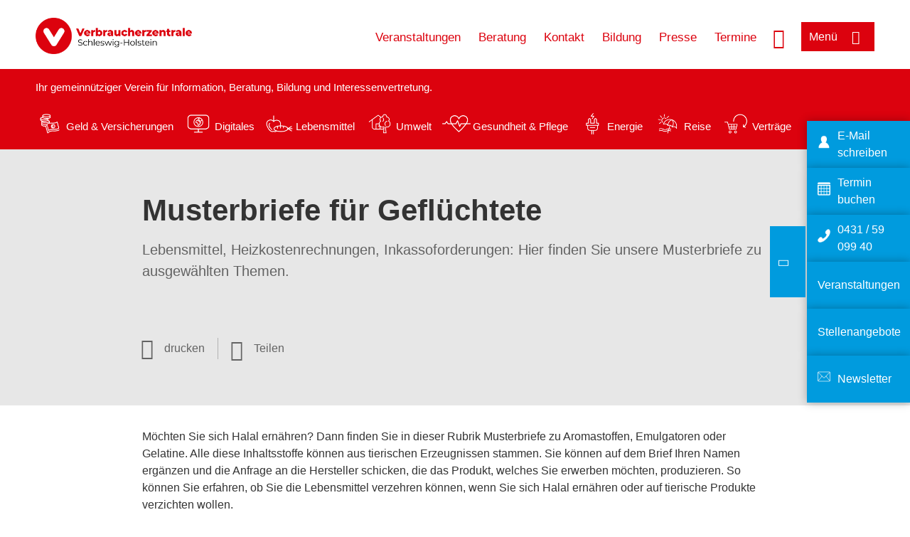

--- FILE ---
content_type: text/html; charset=UTF-8
request_url: https://www.verbraucherzentrale.sh/fluechtlingshilfe/musterbriefe
body_size: 9452
content:
<!DOCTYPE html>
<html lang="de" dir="ltr" prefix="og: https://ogp.me/ns#">
<head>
      <meta charset="utf-8" />
<noscript><style>form.antibot * :not(.antibot-message) { display: none !important; }</style>
</noscript><style>/* @see https://github.com/aFarkas/lazysizes#broken-image-symbol */.js img.lazyload:not([src]) { visibility: hidden; }/* @see https://github.com/aFarkas/lazysizes#automatically-setting-the-sizes-attribute */.js img.lazyloaded[data-sizes=auto] { display: block; width: 100%; }</style>
<script>var _mtm = window._mtm = window._mtm || [];
_mtm.push({'mtm.startTime': (new Date().getTime()), 'event': 'mtm.Start'});
var d=document, g=d.createElement('script'), s=d.getElementsByTagName('script')[0];
g.async=true; g.src='https://auswertung.verbraucherzentrale.de/js/container_LuESJi36.js'; s.parentNode.insertBefore(g,s);</script>
<meta name="google-site-verification" content="eANtHuOpuFZ2ZJ67guFSLjdKgvQjcE1MFFbnnYUZotE" />
<meta name="description" content="Lebensmittel, Heizkostenrechnungen, Inkassoforderungen: Hier finden Sie unsere Musterbriefe zu ausgewählten Themen." />
<meta name="abstract" content="Lebensmittel, Heizkostenrechnungen, Inkassoforderungen: Hier finden Sie unsere Musterbriefe zu ausgewählten Themen." />
<link rel="canonical" href="https://www.verbraucherzentrale.de/fluechtlingshilfe/musterbriefe" />
<meta name="referrer" content="origin" />
<meta property="og:site_name" content="Verbraucherzentrale Schleswig-Holstein" />
<meta property="og:url" content="https://www.verbraucherzentrale.de/fluechtlingshilfe/musterbriefe" />
<meta property="og:title" content="Musterbriefe für Geflüchtete | Verbraucherzentrale Schleswig-Holstein" />
<meta property="og:description" content="Lebensmittel, Heizkostenrechnungen, Inkassoforderungen: Hier finden Sie unsere Musterbriefe zu ausgewählten Themen." />
<meta property="og:image" content="https://www.verbraucherzentrale.sh/sites/default/files/logo_rgb_positiv_vzsh.png" />
<meta property="og:image:url" content="https://www.verbraucherzentrale.sh/sites/default/files/logo_rgb_positiv_vzsh.png" />
<meta name="twitter:card" content="summary_large_image" />
<meta name="twitter:description" content="Lebensmittel, Heizkostenrechnungen, Inkassoforderungen: Hier finden Sie unsere Musterbriefe zu ausgewählten Themen." />
<meta name="twitter:title" content="Musterbriefe für Geflüchtete | Verbraucherzentrale Schleswig-Holstein" />
<meta name="twitter:image" content="https://www.verbraucherzentrale.sh/sites/default/files/logo_rgb_positiv_vzsh.png" />
<meta http-equiv="x-ua-compatible" content="IE=edge" />
<meta name="Generator" content="Drupal 10 (https://www.drupal.org)" />
<meta name="MobileOptimized" content="width" />
<meta name="HandheldFriendly" content="true" />
<meta name="viewport" content="width=device-width, initial-scale=1.0" />
<link rel="icon" href="/sites/default/files/favicon_0.ico" type="image/vnd.microsoft.icon" />

    <title>Musterbriefe für Geflüchtete | Verbraucherzentrale Schleswig-Holstein</title>
    <link rel="stylesheet" media="all" href="/profiles/vznrw/theme/stable/css/system/components/align.module.css?t5vluh" />
<link rel="stylesheet" media="all" href="/profiles/vznrw/theme/stable/css/system/components/fieldgroup.module.css?t5vluh" />
<link rel="stylesheet" media="all" href="/profiles/vznrw/theme/stable/css/system/components/container-inline.module.css?t5vluh" />
<link rel="stylesheet" media="all" href="/profiles/vznrw/theme/stable/css/system/components/clearfix.module.css?t5vluh" />
<link rel="stylesheet" media="all" href="/profiles/vznrw/theme/stable/css/system/components/details.module.css?t5vluh" />
<link rel="stylesheet" media="all" href="/profiles/vznrw/theme/stable/css/system/components/hidden.module.css?t5vluh" />
<link rel="stylesheet" media="all" href="/profiles/vznrw/theme/stable/css/system/components/item-list.module.css?t5vluh" />
<link rel="stylesheet" media="all" href="/profiles/vznrw/theme/stable/css/system/components/js.module.css?t5vluh" />
<link rel="stylesheet" media="all" href="/profiles/vznrw/theme/stable/css/system/components/nowrap.module.css?t5vluh" />
<link rel="stylesheet" media="all" href="/profiles/vznrw/theme/stable/css/system/components/position-container.module.css?t5vluh" />
<link rel="stylesheet" media="all" href="/profiles/vznrw/theme/stable/css/system/components/reset-appearance.module.css?t5vluh" />
<link rel="stylesheet" media="all" href="/profiles/vznrw/theme/stable/css/system/components/resize.module.css?t5vluh" />
<link rel="stylesheet" media="all" href="/profiles/vznrw/theme/stable/css/system/components/system-status-counter.css?t5vluh" />
<link rel="stylesheet" media="all" href="/profiles/vznrw/theme/stable/css/system/components/system-status-report-counters.css?t5vluh" />
<link rel="stylesheet" media="all" href="/profiles/vznrw/theme/stable/css/system/components/system-status-report-general-info.css?t5vluh" />
<link rel="stylesheet" media="all" href="/profiles/vznrw/theme/stable/css/system/components/tablesort.module.css?t5vluh" />
<link rel="stylesheet" media="all" href="/profiles/vznrw/theme/stable/css/core/components/progress.module.css?t5vluh" />
<link rel="stylesheet" media="all" href="/profiles/vznrw/theme/stable/css/core/components/ajax-progress.module.css?t5vluh" />
<link rel="stylesheet" media="all" href="/libraries/shariff/shariff.complete.css?t5vluh" />
<link rel="stylesheet" media="all" href="/profiles/vznrw/theme/stable/css/views/views.module.css?t5vluh" />
<link rel="stylesheet" media="all" href="/profiles/vznrw/modules/custom/ckeditor_tpls/css/frontend.css?t5vluh" />
<link rel="stylesheet" media="all" href="/profiles/vznrw/modules/contrib/extlink/css/extlink.css?t5vluh" />
<link rel="stylesheet" media="all" href="/profiles/vznrw/modules/contrib/paragraphs/css/paragraphs.unpublished.css?t5vluh" />
<link rel="stylesheet" media="all" href="/profiles/vznrw/modules/contrib/simple_popup_blocks/css/simple_popup_blocks.css?t5vluh" />
<link rel="stylesheet" media="all" href="/profiles/vznrw/theme/stable/css/core/assets/vendor/normalize-css/normalize.css?t5vluh" />
<link rel="stylesheet" media="all" href="/profiles/vznrw/theme/stable/css/core/normalize-fixes.css?t5vluh" />
<link rel="stylesheet" media="all" href="/profiles/vznrw/theme/classy/css/components/action-links.css?t5vluh" />
<link rel="stylesheet" media="all" href="/profiles/vznrw/theme/classy/css/components/breadcrumb.css?t5vluh" />
<link rel="stylesheet" media="all" href="/profiles/vznrw/theme/classy/css/components/button.css?t5vluh" />
<link rel="stylesheet" media="all" href="/profiles/vznrw/theme/classy/css/components/collapse-processed.css?t5vluh" />
<link rel="stylesheet" media="all" href="/profiles/vznrw/theme/classy/css/components/container-inline.css?t5vluh" />
<link rel="stylesheet" media="all" href="/profiles/vznrw/theme/classy/css/components/details.css?t5vluh" />
<link rel="stylesheet" media="all" href="/profiles/vznrw/theme/classy/css/components/exposed-filters.css?t5vluh" />
<link rel="stylesheet" media="all" href="/profiles/vznrw/theme/classy/css/components/field.css?t5vluh" />
<link rel="stylesheet" media="all" href="/profiles/vznrw/theme/classy/css/components/form.css?t5vluh" />
<link rel="stylesheet" media="all" href="/profiles/vznrw/theme/classy/css/components/icons.css?t5vluh" />
<link rel="stylesheet" media="all" href="/profiles/vznrw/theme/classy/css/components/inline-form.css?t5vluh" />
<link rel="stylesheet" media="all" href="/profiles/vznrw/theme/classy/css/components/item-list.css?t5vluh" />
<link rel="stylesheet" media="all" href="/profiles/vznrw/theme/classy/css/components/link.css?t5vluh" />
<link rel="stylesheet" media="all" href="/profiles/vznrw/theme/classy/css/components/links.css?t5vluh" />
<link rel="stylesheet" media="all" href="/profiles/vznrw/theme/classy/css/components/menu.css?t5vluh" />
<link rel="stylesheet" media="all" href="/profiles/vznrw/theme/classy/css/components/more-link.css?t5vluh" />
<link rel="stylesheet" media="all" href="/profiles/vznrw/theme/classy/css/components/pager.css?t5vluh" />
<link rel="stylesheet" media="all" href="/profiles/vznrw/theme/classy/css/components/tabledrag.css?t5vluh" />
<link rel="stylesheet" media="all" href="/profiles/vznrw/theme/classy/css/components/tableselect.css?t5vluh" />
<link rel="stylesheet" media="all" href="/profiles/vznrw/theme/classy/css/components/tablesort.css?t5vluh" />
<link rel="stylesheet" media="all" href="/profiles/vznrw/theme/classy/css/components/tabs.css?t5vluh" />
<link rel="stylesheet" media="all" href="/profiles/vznrw/theme/classy/css/components/textarea.css?t5vluh" />
<link rel="stylesheet" media="all" href="/profiles/vznrw/theme/classy/css/components/ui-dialog.css?t5vluh" />
<link rel="stylesheet" media="all" href="/profiles/vznrw/theme/classy/css/components/messages.css?t5vluh" />
<link rel="stylesheet" media="all" href="/profiles/vznrw/theme/classy/css/components/node.css?t5vluh" />
<link rel="stylesheet" media="all" href="/profiles/vznrw/theme/classy/css/components/progress.css?t5vluh" />
<link rel="stylesheet" media="all" href="/profiles/vznrw/theme/vz/dist/css/application.css?t5vluh" />
<link rel="stylesheet" media="all" href="/profiles/vznrw/theme/vz/dist/css/ie.css?t5vluh" />
<link rel="stylesheet" media="all" href="/profiles/vznrw/theme/vz/map/css/ol.css?t5vluh" />
<link rel="stylesheet" media="all" href="/profiles/vznrw/theme/vz/map/css/olCustom.css?t5vluh" />

    <script src="/core/assets/vendor/modernizr/modernizr.min.js?v=3.11.7"></script>
<script src="/profiles/vznrw/theme/vz/dist/js/respond.min.js?v=1.4.2"></script>

    




</head>
<body class="path-node page-node-type-article">
    

<a href="#main-content" class="visually-hidden focusable skip-link">
  Direkt zum Inhalt
</a>

  <div class="dialog-off-canvas-main-canvas" data-off-canvas-main-canvas>
    <div class="layout-container">
  <a name="#"></a>
  <div class="row">
    <header role="header" data-js-header="main-header">
      <div class="header-wrapper">
                    <div class="region region-header-left">
    <div id="block-domainlogo" class="block block-init-domain block-domain-logo-block">
  
    
      <div class="domain-logo"><a href="/" class="domain-logo--link" rel="home"><img src="/sites/default/files/logo/logo_rgb_positiv_vzsh.png" alt="Logo" title="Startseite" />
</a></div>

  </div>
<div class="views-exposed-form block block-views block-views-exposed-filter-blocksearch-result-list-page-1" data-drupal-selector="views-exposed-form-search-result-list-page-1" id="block-exposedformsearch-result-listpage-1-3">
  
    
      <form action="/suche" method="get" id="views-exposed-form-search-result-list-page-1" accept-charset="UTF-8">
  <div class="form--inline clearfix">
  <div class="js-form-item form-item js-form-type-textfield form-type-textfield js-form-item-search-api-fulltext form-item-search-api-fulltext form-no-label">
        <input placeholder="Wonach suchen Sie? Suchbegriff eingeben" data-drupal-selector="edit-search-api-fulltext" type="text" id="edit-search-api-fulltext" name="search_api_fulltext" value="" size="30" maxlength="128" class="form-text" />

        </div>
<div data-drupal-selector="edit-actions" class="form-actions js-form-wrapper form-wrapper" id="edit-actions"><input data-drupal-selector="edit-submit-search-result-list" type="submit" id="edit-submit-search-result-list" value="Apply" class="button js-form-submit form-submit" />
</div>

</div>

</form>

  </div>

  </div>

                          <div class="header-right__wrapper">
              <div class="region region-header-right">
    <div class="views-exposed-form block block-views block-views-exposed-filter-blocksearch-result-list-page-1" data-drupal-selector="views-exposed-form-search-result-list-page-1" id="block-exposedformsearch-result-listpage-1--2">
  
    
      <form action="/suche" method="get" id="views-exposed-form-search-result-list-page-1" accept-charset="UTF-8">
  <div class="form--inline clearfix">
  <div class="js-form-item form-item js-form-type-textfield form-type-textfield js-form-item-search-api-fulltext form-item-search-api-fulltext form-no-label">
        <input placeholder="Wonach suchen Sie? Suchbegriff eingeben" data-drupal-selector="edit-search-api-fulltext" type="text" id="edit-search-api-fulltext--3" name="search_api_fulltext" value="" size="30" maxlength="128" class="form-text" />

        </div>
<div data-drupal-selector="edit-actions" class="form-actions js-form-wrapper form-wrapper" id="edit-actions--3"><input data-drupal-selector="edit-submit-search-result-list-3" type="submit" id="edit-submit-search-result-list--3" value="Apply" class="button js-form-submit form-submit" />
</div>

</div>

</form>

  </div>
<nav role="navigation" aria-labelledby="block-sh-header-servicelinks-menu" id="block-sh-header-servicelinks" class="block block-menu navigation menu--sh-header-servicelinks">
            
    <p  class="visually-hidden vz-heading vz-heading--2"  class="visually-hidden vz-heading vz-heading--2" id="block-sh-header-servicelinks-menu">SH_Header_Servicelinks</p>
  

        
              <ul class="menu">
                    <li class="menu-item">
        <a href="/veranstaltungen" data-drupal-link-system-path="veranstaltungen">Veranstaltungen</a>
              </li>
                <li class="menu-item">
        <a href="/beratung-sh" data-drupal-link-system-path="node/15450">Beratung</a>
              </li>
                <li class="menu-item">
        <a href="/kontakt-sh" data-drupal-link-system-path="node/10444">Kontakt</a>
              </li>
                <li class="menu-item">
        <a href="/bildung-sh" data-drupal-link-system-path="node/18911">Bildung</a>
              </li>
                <li class="menu-item">
        <a href="/presse-sh" data-drupal-link-system-path="node/16643">Presse</a>
              </li>
                <li class="menu-item">
        <a href="/beratung-sh/online-terminbuchung" data-drupal-link-system-path="node/42179">Termine</a>
              </li>
        </ul>
  


  </nav>

  </div>

            <div class="search_menu-button">

              <button href="javascript:void(0)" title="Suche" class="search-icon" aria-label="Suche öffnen" aria-expanded="false" aria-controls="block-exposedformsearch-result-listpage-1--3--2">
                <span class="sr-only">Suche öffnen</span>
              </button>
              <button href="javascript:void(0)" title="Menü" class="menuButton" aria-label="Menü öffnen" aria-expanded="false" aria-controls="main-menu-flyout">
                <span>Menü</span>
              </button>

            </div>
          </div>
              </div>
    </header>
  </div>


  <section class="campagin-line-wrapper">
    <section class="campaign-line">
        <div class="region region-campaign-line">
    <div id="block-sh-kampagnenzeile" class="block block-block-content block-block-contentf62a34b9-9fb2-4640-83f7-8e08b6ace382">
  
    
      
            <div class="clearfix text-formatted field field--name-field-campaign-body field--type-text-long field--label-hidden field__item"><p>Ihr gemeinnütziger Verein für Information, Beratung, Bildung und Interessenvertretung.</p>

<p>&nbsp;</p>

<div style="display: flex; align-items: center">
<div style="margin-right: 3px"><a href="/wissen/geld-versicherungen"><img alt="Icon Geld und Versicherung" data-entity-type="file" data-entity-uuid="e5af2872-62af-4335-a9b0-b571fe698bc2" src="/sites/default/files/inline-images/Geld-Versicherung_2.png" width="40" height="116" loading="lazy"></a></div>

<div style="margin-right: 15px"><a href="/wissen/geld-versicherungen" style="text-decoration: none !important">Geld &amp; Versicherungen</a></div>

<div style="margin-right: 3px"><a href="/wissen/digitale-welt"><img alt="Icon Digitales" data-entity-type="file" data-entity-uuid="977dc9e9-4a86-42ac-b24f-8c5e473efec5" src="/sites/default/files/inline-images/Digitale-Welt_2.png" width="40" height="116" loading="lazy"></a></div>

<div style="margin-right: 15px"><a href="/wissen/digitale-welt" style="text-decoration: none !important">Digitales</a></div>

<div style="margin-right: 3px"><a href="/wissen/lebensmittel"><img alt="Icon Lebensmittel" data-entity-type="file" data-entity-uuid="aeb9c62e-1420-45a9-8a68-583bf77ea75d" src="/sites/default/files/inline-images/Ernahrung_1.png" width="40" height="116" loading="lazy"></a></div>

<div style="margin-right: 15px"><a href="/wissen/lebensmittel" style="text-decoration: none !important">Lebensmittel</a></div>

<div style="margin-right: 3px"><a href="/wissen/umwelt-haushalt"><img alt="Icon Umwelt" data-entity-type="file" data-entity-uuid="9562f27a-3807-4d02-bdcc-348cf40ee900" src="/sites/default/files/inline-images/Umwelt-Haushalt_1.png" width="40" height="116" loading="lazy"></a></div>

<div style="margin-right: 15px"><a href="/wissen/umwelt-haushalt" style="text-decoration: none !important">Umwelt</a></div>

<div style="margin-right: 3px"><a href="/wissen/gesundheit-pflege"><img alt="Icon Gesundheit und Pflege" data-entity-type="file" data-entity-uuid="7feab480-dc32-4925-b79b-dddec9b94cf8" src="/sites/default/files/inline-images/Gesundheit-Pflege_1.png" width="40" height="116" loading="lazy"></a></div>

<div style="margin-right: 15px"><a href="/wissen/gesundheit-pflege" style="text-decoration: none !important">Gesundheit &amp; Pflege</a></div>

<div><a href="/wissen/energie"><img alt="Icon Energie" data-entity-type="file" data-entity-uuid="4c445747-9877-4304-a6ee-cd2d30be4af2" src="/sites/default/files/inline-images/Energie.png" width="40" height="116" loading="lazy"></a></div>

<div style="margin-right: 15px"><a href="/wissen/energie" style="text-decoration: none !important">Energie</a></div>

<div style="margin-right: 3px"><a href="/wissen/reise-mobilitaet"><img alt="Icon Reise" data-entity-type="file" data-entity-uuid="cb97cb33-d69e-4253-b012-61c10f7d5a8b" src="/sites/default/files/inline-images/Reise-Mobilitat_2.png" width="40" height="116" loading="lazy"></a></div>

<div style="margin-right: 15px"><a href="/wissen/reise-mobilitaet" style="text-decoration: none !important">Reise</a></div>

<div style="margin-right: 3px"><a href="/wissen/vertraege-reklamation"><img alt="Icon Verträge" data-entity-type="file" data-entity-uuid="eca12fee-b385-457a-a163-fab6523c147e" src="/sites/default/files/inline-images/Kauf-Reklamation_1.png" width="40" height="116" loading="lazy"></a></div>

<div style="margin-right: 15px"><a href="/wissen/vertraege-reklamation" style="text-decoration: none !important">Verträge</a></div>
</div>
</div>
      
  </div>

  </div>

    </section>
  </section>
    
  <div class="flyout_main_wrapper" id="main-menu-flyout" style="display: none">
    <div class="topics dynamic-links__wrapper">
      <a href="javascript:void(0)" class="mainMenuLink">Hauptmenü</a>
      <a href="javascript:void(0)" class="dynamic-open-link">Themen</a>
                <div class="region region-flyout-dynamic-links">
    <div id="flyout-dynamic"></div>
  </div>

          </div>
    <div class="state-project_section__wrapper">
                <div class="region region-flyout-dropdown-links">
    <div id="flyout-dropdown"></div>
  </div>

          </div>
    <div class="main-menu-general-service">
      <div class="inner-wrapper">
        <div class="main-menu-general">
                        <div class="region region-flyout-static-links">
    <div id="flyout-static"></div>
  </div>

                  </div>
        <div class="main-menu-service">
                        <div class="region region-flyout-footer-links">
    <div id="flyout-footer"></div>
  </div>

                  </div>
      </div>
    </div>
  </div>

  
  

    <div class="region region-breadcrumb">
    <div id="block-vz-page-title" class="block block-core block-page-title-block">
  
    
      
  <h1 class="page-title"><span class="field field--name-title field--type-string field--label-hidden">Musterbriefe für Geflüchtete</span>
</h1>

  </div>

  </div>


  <div class="layout-content-header">
    
  <div class="region region-content-header">
              <div class="article-head__teaser-sponsor" data-js-teaser="sponsor"></div>
      <div class="article-head__teaser-heading" data-js-teaser="heading"></div>
      <div class="article-head__teaser-date" data-js-teaser="date"></div>
      <div class="article-head__teaser-text" data-js-teaser="text"></div>
      <div class="views-element-container block block-views block-views-blockfunding-logos-block-1 funding-logo-container" id="block-views-block-funding-logos-block-1">
  
    
      <div>
<div class="view view-funding-logos view-id-funding_logos view-display-id-block_1 js-view-dom-id-2f2e475bff45e6892c6b9fa063b4aadde53ee1e9e8a9f8e1061995670eba93da">
    
        
            
    
                    </div>
</div>

  </div>
<div class="views-element-container block block-views block-views-blockmeta-line-date-block-1" id="block-views-block-meta-line-date-block-1">
  
    
      <div>
<div class="view view-meta-line-date view-id-meta_line_date view-display-id-block_1 js-view-dom-id-33826141e61591ba74fd5b2446a5c92ff5317723b4379503167b7cb97add7448">
    
        
            
    
                    </div>
</div>

  </div>
<div id="block-kommentar" class="block block-block-content block-block-contentaee35a36-83e5-4639-a930-45be52a2f0c2">
  
    
      
            <div class="field field--name-field-comment-data field--type-string field--label-hidden field__item"> </div>
      
  </div>
<div id="block-printbutton" class="block block-block-content block-block-contente73bc111-3a29-40bb-8a62-b8495f0cc80a">
    <button class="vz-button vz-button--print print-button" aria-label="Seite drucken">drucken</button>
</div>
<div  id="block-shariffsharebuttons-18" class="block block-shariff block-shariff-block toggle__wrapper toggle__wrapper--share">
  <div
    class="toggle__content toggle__content--share"
    data-js-toggle="toggle-content-share"
    data-js-content="toggle"
    >
    
        
          <div class="shariff"   data-services="[&quot;twitter&quot;,&quot;facebook&quot;,&quot;linkedin&quot;,&quot;xing&quot;,&quot;whatsapp&quot;,&quot;telegram&quot;,&quot;threema&quot;,&quot;mail&quot;]" data-theme="white" data-css="complete" data-button-style="icon" data-orientation="horizontal" data-mail-url="mailto:" data-info-url="https://www.verbraucherzentrale.de/datenschutz#teilen" data-info-display="blank" data-lang="de">
    
        
</div>

      </div>
</div>

      <div class="article-head__teaser-image" data-js-teaser="image"></div>
    
  </div>

  </div>

  

  


  <main role="main" class="main-content">
    <a id="main-content" tabindex="-1"></a>
    
    <div class="layout-content">
        <div class="region region-content">
    <div data-drupal-messages-fallback class="hidden"></div><div id="block-vz-content" class="block block-system block-system-main-block">
  
    
      
<article class="node node--type-article node--view-mode-full">

  
    

  
  <div class="node__content">
    
            <div class="field field--name-field-base-teaser-text field--type-string-long field--label-hidden field__item">Lebensmittel, Heizkostenrechnungen, Inkassoforderungen: Hier finden Sie unsere Musterbriefe zu ausgewählten Themen.</div>
      
            <div class="field field--name-field-article-show-content field--type-boolean field--label-hidden field__item">Off</div>
      
            <div class="field field--name-body field--type-text-with-summary field--label-hidden text-formatted field__item"><p>Möchten Sie sich Halal ernähren? Dann finden Sie in dieser Rubrik Musterbriefe zu Aromastoffen, Emulgatoren oder Gelatine. Alle diese Inhaltsstoffe können aus tierischen Erzeugnissen stammen. Sie können auf dem Brief Ihren Namen ergänzen und die Anfrage an die Hersteller schicken, die das Produkt, welches Sie erwerben möchten, produzieren. So können Sie erfahren, ob Sie die Lebensmittel verzehren können, wenn Sie sich Halal ernähren oder auf tierische Produkte verzichten wollen.</p><ul><li><a href="https://www.verbraucherzentrale.de/sites/default/files/2021-10/musterbrief-anfrage-aromastoffe.pdf" target="_blank" title="Musterbrief Aromastoffe in Lebensmitteln">Aromastoffe in Lebensmitteln</a></li><li><a href="https://www.verbraucherzentrale.de/sites/default/files/2021-10/musterbrief-emulgator-in-lebensmitteln.pdf" target="_blank" title="Musterbrief: Emulgator in Lebensmitteln">Emulgator in Lebensmitteln</a></li><li><a href="https://www.verbraucherzentrale.de/sites/default/files/2021-10/musterbrief-gelatine-in-getraenken_neu.pdf" target="_blank" title="Musterbrief: Gelatine in Getränken">Gelatine in Lebensmitteln</a></li></ul><hr><p>Ihre Heizkostenabrechnung ist zu hoch? Dieser Musterbrief kann Ihnen helfen bei Ihrem Vermieter zu erfahren, warum die Kosten so hoch sind bzw. der Abrechnung in der Ihnen vorliegenden Form zu widersprechen. Hierbei ist es allerdings wichtig, dass Sie sich zunächst von der Energieberatung der Verbraucherzentrale unterstützen lassen, um herauszufinden, weshalb die Abrechnung so hoch sein könnte.</p><ul><li>Musterbrief: <a href="/sites/default/files/2023-07/musterbrief-widerspruch-heizkostenabrechnung-preisfreier-wohnraum_0.pdf" target="_blank">Widerspruch gegen die Heizkostenabrechnung für preisfreien Wohnraum</a></li><li>Musterbrief: <a href="/sites/default/files/2023-07/musterbrief-widerspruch-heizkostenabrechnung-preisgebundener-wohnraum_0.pdf" target="_blank">Widerspruch gegen die Heizkostenabrechnung für preisgebundenen Wohnraum</a></li></ul><hr><p>Sie haben ein Inkassoschreiben erhalten und möchten hierauf schriftlich reagieren? Sie können die folgenden Musterbriefe verwenden und Ihre Daten (Anschrift, Rechnung etc.) direkt eintragen, um in Kontakt mit dem Inkassounternehmen zu treten. Aber Vorsicht, sollten Sie sich über den Betrag, die Rechnung oder bei etwas anderem unsicher sein, kontaktieren Sie die Verbraucherzentrale, damit diese Ihnen weiterhilft und verhindert, dass noch weitere Kosten entstehen.</p><ul><li>Musterbrief:<a href="https://www.verbraucherzentrale.de/sites/default/files/2023-07/musterbrief-inkasso-ich-habe-nichts-gekauft.pdf" target="_blank" title="Musterbrief Inkasso nichts gekauft WVS 21072021.pdf"> Inkasso nichts gekauft</a></li><li>Musterbrief:<a href="https://www.verbraucherzentrale.de/sites/default/files/2023-07/musterbrief-inkasso-rechnung-schon-bezahlt.pdf" target="_blank"> Inkasso schon bezahlt</a></li><li>Musterbrief: <a href="https://www.verbraucherzentrale.de/sites/default/files/2023-07/musterbrief-inkasso-noch-nicht-bezahlt.pdf" target="_blank">Inkasso - noch nicht bezahlt</a></li><li>Musterbrief:<a href="https://www.verbraucherzentrale.de/sites/default/files/2023-07/musterbrief-inkassoburo-unberechtige-forderung-ablehnen.pdf" target="_blank"> Überhöhte Inkassoforderungen abwehren</a></li></ul></div>
      
      <div class="field field--name-field-base-para-reference field--type-entity-reference-revisions field--label-hidden field__items">
              <div class="field__item">  <div class="paragraph paragraph--type--highligted-text paragraph--view-mode--default">
          
            <div class="clearfix text-formatted field field--name-field-article-highligted-text field--type-text-long field--label-hidden field__item"><p>Alle Musterbriefe der Verbraucherzentrale finden Sie auf den folgenden Seiten:</p>
<ul>
<li><a href="/musterbriefe/geld-versicherungen">Geld &amp; Versicherungen</a></li>
<li><a href="/musterbriefe/digitale-welt">Digitale Welt</a></li>
<li><a href="/musterbriefe/gesundheit-pflege">Gesundheit &amp; Pflege</a></li>
<li><a href="/musterbriefe/energie">Energie</a></li>
<li><a href="/musterbriefe/reise-mobilitaet">Reise &amp; Mobilität</a></li>
<li><a href="/musterbriefe/vertraege-reklamation">Verträge &amp; Reklamation</a></li>
</ul>
</div>
      
      </div>
</div>
              <div class="field__item"><div class="views-element-container">
<div class="view view-teaser-box view-id-teaser_box view-display-id-default js-view-dom-id-d734bb8e8f323f8e5671bb9d36927997033dc37375e92e9d95afe1b05e955194">
    
        
            
            <div class="view-content">
                <div class="views-row">
<div class="teaser-box">
      <div class="teaser-box__image">
          <picture>
                  <source media="all and (min-width: 1025px)" type="image/jpeg" width="880" height="293" data-srcset="/sites/default/files/styles/3x1_880/public/2022-09/informationen_fuer_gefluechtete.jpg?h=c4093be5&amp;itok=JKvafnqs 1x"/>
              <source media="all and (min-width: 641px) and (max-width: 1024px)" type="image/jpeg" width="880" height="293" data-srcset="/sites/default/files/styles/3x1_880/public/2022-09/informationen_fuer_gefluechtete.jpg?h=c4093be5&amp;itok=JKvafnqs 1x"/>
                  <img loading="lazy" width="640" height="213" src="/blank.gif" alt="Schriftzug Welcome to Germany vor einer Karte von Europa, in der Deutschland hervorgehoben ist" class="lazyload" data-src="/sites/default/files/styles/3x1_640/public/2022-09/informationen_fuer_gefluechtete.jpg?h=c4093be5&amp;itok=c_KC20XX" />

  </picture>


              <div class="teaser-box__image-copyright copyright">
          Foto: Verbraucherzentrale

        </div>
          </div>
    <div class="teaser-box__inner">
    <div class="teaser-box__content">
      <h3 class="teaser-box__title heading">
        Informationen für Geflüchtete und Flüchtlingshelfer
      </h3>

    <div class="teaser-box__teaser">
      <p>Zur Übersichtsseite mit unserem Angebot an Menschen und Institutionen, die Asylsuchende in Deutschland unterstützen.</p>

    </div>
    <div class="teaser-box__link">
      <div class="teaser-box__link-inner">
        <a class="" href="/fluechtlingshilfe">Mehr dazu</a>
      </div>
    </div>
  </div>
  </div>
</div>
</div>

        </div>
    
            
                    </div>
</div>
</div>
          </div>
  <section class="field field--name-comment field--type-comment field--label-hidden comment-wrapper">
        </section>


  </div>

</article>

  </div>
<div id="block-paraserviceblock" class="block block-init-development block-para-service-block-custom">
  
    
      
  </div>
<div class="views-element-container block block-views block-views-blockproduct-teaser-block-1" id="block-vz-views-block-product-teaser-block-1">
  
    
      <div>
<div class="content-list view view-product-teaser view-id-product_teaser view-display-id-block_1 js-view-dom-id-1dc72d203ef1bc0f50be8faa1ff0603c93c09e60b14723711c734f03e6662ce2">
    
        
            <div class="view-header">
            <h2 class="vz-heading vz-heading--2 headline">Ratgeber-Tipps</h2>
        </div>
            
            <div class="view-content">
                <div class="content-wrapper views-row"><div class="product-image"><a href="https://shop.verbraucherzentrale.de/rubriken/alle-titel-von-a-z/lebensmittel-luegen/9783863360535">  <img loading="lazy" src="/sites/default/files/styles/produkt_teaser/public/lebensmittel_luegen_k.jpg?itok=RZfNzPG7" width="200" height="275" alt="Titelbild Ratgeber Lebensmittel-Lügen" class="image-style-produkt-teaser" />


</a></div><div class="content">
<div class="product-text">
<div class="title">Lebensmittel-Lügen</div>
<div class="teaser">Wissen Sie, was Sie essen?<br />
Rindfleischsuppe ohne Rindfleisch, Erdbeerjoghurt, der Erdbeeren vorgaukelt,…</div>
</div>
<div class="more"><a href="https://shop.verbraucherzentrale.de/rubriken/alle-titel-von-a-z/lebensmittel-luegen/9783863360535">zum Ratgeber-Shop</a></div>
</div></div>

        </div>
    
                    </div>
</div>

  </div>

  </div>

    </div>
    
    
    <div class="content_full_width">
          </div>
  </main>

  <div class="footer_top">
    <div class="footer_first_wrapper">
      <div class="footer_top_wrapper">
                    <div class="region region-footer-top">
        
    <div class="sticky-sidebar-elements normal sticky-open sticky-mobile-close ">
        <div class="sticky-el-hellblau">
            
      <div class="field field--name-field-sticky-el-ref-link field--type-entity-reference-revisions field--label-hidden field__items">
              <div class="field__item">  <div class="paragraph paragraph--type--sticky-element-links paragraph--view-mode--default">
          
            <div class="field field--name-field-sticky-el-link field--type-link field--label-hidden field__item"><a href="/kontakt-sh">E-Mail schreiben</a></div>
      
            <div class="field field--name-field-sticky-el-icon field--type-image field--label-hidden field__item">  <img loading="lazy" src="/sites/default/files/2020-01/Icon_Kontakt_0.png" width="100" height="100" alt="Silhouette einer Person" />

</div>
      
      </div>
</div>
              <div class="field__item">  <div class="paragraph paragraph--type--sticky-element-links paragraph--view-mode--default">
          
            <div class="field field--name-field-sticky-el-link field--type-link field--label-hidden field__item"><a href="/beratung-sh/online-terminbuchung">Termin buchen</a></div>
      
            <div class="field field--name-field-sticky-el-icon field--type-image field--label-hidden field__item">  <img loading="lazy" src="/sites/default/files/2020-01/Icon_Kalender.png" width="100" height="100" alt="Silhouette eines Kalenderblatts" />

</div>
      
      </div>
</div>
              <div class="field__item">  <div class="paragraph paragraph--type--sticky-element-links paragraph--view-mode--default">
          
            <div class="field field--name-field-sticky-el-link field--type-link field--label-hidden field__item"><a href="tel:+494315909940">0431 / 59 099 40</a></div>
      
            <div class="field field--name-field-sticky-el-icon field--type-image field--label-hidden field__item">  <img loading="lazy" src="/sites/default/files/2020-01/Icon_Telefon.png" width="100" height="100" alt="Silhouette eines Telefonhörers" />

</div>
      
      </div>
</div>
              <div class="field__item">  <div class="paragraph paragraph--type--sticky-element-links paragraph--view-mode--default">
          
            <div class="field field--name-field-sticky-el-link field--type-link field--label-hidden field__item"><a href="/veranstaltungen">Veranstaltungen</a></div>
      
      </div>
</div>
              <div class="field__item">  <div class="paragraph paragraph--type--sticky-element-links paragraph--view-mode--default">
          
            <div class="field field--name-field-sticky-el-link field--type-link field--label-hidden field__item"><a href="/stellenangebote">Stellenangebote</a></div>
      
      </div>
</div>
              <div class="field__item">  <div class="paragraph paragraph--type--sticky-element-links paragraph--view-mode--default">
          
            <div class="field field--name-field-sticky-el-link field--type-link field--label-hidden field__item"><a href="/newsletter-sh">Newsletter</a></div>
      
            <div class="field field--name-field-sticky-el-icon field--type-image field--label-hidden field__item">  <img loading="lazy" src="/sites/default/files/2024-02/briefumschlag_9.png" width="50" height="50" alt="Silhouette eines Briefumschlags" />

</div>
      
      </div>
</div>
          </div>
  
            <div class="sidebar-toggle">
                              <div  id="block-sh-stickyblock" class="has-label">
                  <div class="sticky-label">
                                          <div class="sticky-label-icon">
                        
            <div class="field field--name-field-sticky-icon field--type-image field--label-hidden field__item">  <img loading="lazy" src="/sites/default/files/2024-03/sprechblasen_1.png" width="80" height="80" alt="Sprechblasen" />

</div>
      
                      </div>
                                                              <div class="sticky-label-text">
                        
            <div class="field field--name-field-sticky-label field--type-string field--label-hidden field__item">Kontakt</div>
      
                      </div>
                                      </div>
                  <span></span>
                </div>
                          </div>
        </div>
    </div>

  </div>

                <button aria-label="Newsletter-Anmeldung öffnen" aria-expanded="false" class="newsletter-button-nl2go">Newsletter</button>
        <button aria-label="Newsletter-Anmeldung öffnen" aria-expanded="false" class="newsletter-button">Newsletter</button>
      </div>
    </div>
  </div>

  <footer role="contentinfo" class="main_footer">
    <div class="footer_wrapper">
                <div class="region region-footer-left">
    <div id="block-domainlogo-3" class="block block-init-domain block-domain-logo-block">
  
    
      <div class="domain-logo"><a href="/" class="domain-logo--link" rel="home"><img src="/sites/default/files/logo/logo_rgb_positiv_vzsh.png" alt="Logo" title="Startseite" />
</a></div>

  </div>

  </div>

                      <div class="region region-footer-right">
    <nav role="navigation" aria-labelledby="block-sh-footer-menu" id="block-sh-footer" class="block block-menu navigation menu--sh-footer">
            
    <p  class="visually-hidden vz-heading vz-heading--2"  class="visually-hidden vz-heading vz-heading--2" id="block-sh-footer-menu">SH_Footer</p>
  

        
              <ul class="menu">
                    <li class="menu-item">
        <a href="/datenschutz" data-drupal-link-system-path="node/2267">Datenschutz</a>
              </li>
                <li class="menu-item">
        <a href="/impressum" data-drupal-link-system-path="node/515">Impressum</a>
              </li>
                <li class="menu-item">
        <a href="/kontakt-sh" data-drupal-link-system-path="node/10444">Kontakt</a>
              </li>
                <li class="menu-item">
        <a href="/erklaerung-barrierefreiheit" data-drupal-link-system-path="node/51845">Barrierefreiheit</a>
              </li>
                <li class="menu-item">
        <a href="/rssfeeds" data-drupal-link-system-path="node/35325">RSS</a>
              </li>
        </ul>
  


  </nav>
<div id="block-sociallinks" class="block block-init-domain block-social-link-block">
  
    
      <div class="social-links"><div class="facebook"><a href="https://www.facebook.com/vzsh.de"></a></div><div class="youtube"><a href="https://www.youtube.de/@verbraucherzentrale_sh"></a></div><div class="insta"><a href="https://www.instagram.com/verbraucherzentrale_sh/"></a></div><div class="mastodon"><a href="https://troet.cafe/@verbraucherzentrale_sh"></a></div><div class="linkedin"><a href="https://www.linkedin.com/company/verbraucherzentrale-schleswig-holstein/"></a></div></div>
  </div>

  </div>

          </div>
  </footer>

</div>

  </div>


<script type="application/json" data-drupal-selector="drupal-settings-json">{"path":{"baseUrl":"\/","pathPrefix":"","currentPath":"node\/16236","currentPathIsAdmin":false,"isFront":false,"currentLanguage":"de"},"pluralDelimiter":"\u0003","suppressDeprecationErrors":true,"ajaxPageState":{"libraries":"[base64]","theme":"vz","theme_token":null},"ajaxTrustedUrl":{"\/suche":true},"lazy":{"lazysizes":{"lazyClass":"lazyload","loadedClass":"lazyloaded","loadingClass":"lazyloading","preloadClass":"lazypreload","errorClass":"lazyerror","autosizesClass":"lazyautosizes","srcAttr":"data-src","srcsetAttr":"data-srcset","sizesAttr":"data-sizes","minSize":40,"customMedia":[],"init":true,"expFactor":1.5,"hFac":0.8,"loadMode":2,"loadHidden":true,"ricTimeout":0,"throttleDelay":125,"plugins":[]},"placeholderSrc":"\/blank.gif","preferNative":false,"minified":true,"libraryPath":"\/libraries\/lazysizes"},"matomo":{"disableCookies":false,"trackMailto":true},"simple_popup_blocks":{"settings":[{"langcode":"de","uid":"testpopupblock","type":0,"css_selector":"1","identifier":"block-testpopupblock","layout":"4","visit_counts":"0","overlay":"1","trigger_method":0,"trigger_selector":"#custom-css-id","delay":"10","enable_escape":"1","trigger_width":null,"minimize":false,"close":"1","use_time_frequency":false,"time_frequency":"3600","show_minimized_button":false,"width":"400","cookie_expiry":"100","status":"1"}]},"data":{"extlink":{"extTarget":true,"extTargetAppendNewWindowLabel":"(opens in a new window)","extTargetNoOverride":false,"extNofollow":false,"extTitleNoOverride":false,"extNoreferrer":false,"extFollowNoOverride":false,"extClass":"0","extLabel":"(link is external)","extImgClass":false,"extSubdomains":true,"extExclude":"","extInclude":"^https:\/\/www.youtube.de\/@verbraucherzentrale_sh|^https:\/\/troet.cafe\/@verbraucherzentrale_sh|^https:\/\/verbraucherzentrale.social\/@verbraucherzentrale_nrw","extCssExclude":"","extCssInclude":"","extCssExplicit":"","extAlert":false,"extAlertText":"This link will take you to an external web site. We are not responsible for their content.","extHideIcons":false,"mailtoClass":"0","telClass":"","mailtoLabel":"(link sends email)","telLabel":"(link is a phone number)","extUseFontAwesome":false,"extIconPlacement":"before","extPreventOrphan":false,"extFaLinkClasses":"fa fa-external-link","extFaMailtoClasses":"fa fa-envelope-o","extAdditionalLinkClasses":"","extAdditionalMailtoClasses":"","extAdditionalTelClasses":"","extFaTelClasses":"fa fa-phone","whitelistedDomains":[],"extExcludeNoreferrer":""}},"csp":{"nonce":"C6csUPArLFrr3w-iY2ar6A"},"user":{"uid":0,"permissionsHash":"b20be422658b8386ae29e4de66be5e0d4159db848a8ed87598314aec1a124750"}}</script>
<script src="/core/assets/vendor/jquery/jquery.min.js?v=3.7.1"></script>
<script src="/core/assets/vendor/once/once.min.js?v=1.0.1"></script>
<script src="/sites/default/files/languages/de_ktUlsVsOaRVHfuFnDWRQwfbRzp3rBiwWHh5w2ZSIhFc.js?t5vluh"></script>
<script src="/core/misc/drupalSettingsLoader.js?v=10.4.9"></script>
<script src="/core/misc/drupal.js?v=10.4.9"></script>
<script src="/core/misc/drupal.init.js?v=10.4.9"></script>
<script src="/core/assets/vendor/tabbable/index.umd.min.js?v=6.2.0"></script>
<script src="/profiles/vznrw/modules/custom/ckeditor_tpls/js/frontend.js?t5vluh"></script>
<script src="/profiles/vznrw/modules/contrib/extlink/js/extlink.js?v=10.4.9"></script>
<script src="/profiles/vznrw/modules/custom/init_development/js/ckeditor5-mark-sytle-tags-safe.js?t5vluh"></script>
<script src="/profiles/vznrw/modules/custom/init_development/js/duplicate-ids.js?t5vluh"></script>
<script src="/profiles/vznrw/modules/contrib/lazy/js/lazy.js?v=10.4.9"></script>
<script src="/profiles/vznrw/modules/contrib/matomo/js/matomo.js?v=10.4.9"></script>
<script src="/libraries/shariff/shariff.complete.js?v=10.4.9"></script>
<script src="/profiles/vznrw/modules/contrib/simple_popup_blocks/js/simple_popup_blocks.js?v=10.4.9"></script>
<script src="/core/misc/progress.js?v=10.4.9"></script>
<script src="/core/assets/vendor/loadjs/loadjs.min.js?v=4.3.0"></script>
<script src="/core/misc/debounce.js?v=10.4.9"></script>
<script src="/core/misc/announce.js?v=10.4.9"></script>
<script src="/core/misc/message.js?v=10.4.9"></script>
<script src="/core/misc/ajax.js?v=10.4.9"></script>
<script src="/profiles/vznrw/theme/stable/js/ajax.js?v=10.4.9"></script>
<script src="/profiles/vznrw/theme/vz/dist/js/jquery_mobile.min.js?v=10.4.9"></script>
<script src="/profiles/vznrw/theme/vz/dist/js/custom.js?v=10.4.9"></script>
<script src="/profiles/vznrw/theme/vz/dist/js/mega-menu.js?v=10.4.9"></script>
<script src="/profiles/vznrw/theme/vz/dist/js/project-menu.js?v=10.4.9"></script>
<script src="/profiles/vznrw/theme/vz/map/js/ol.js?v=10.4.9"></script>
<script src="/profiles/vznrw/theme/vz/map/js/olCustom.js?v=10.4.9"></script>

<script>
  window.addEventListener("load", function(event) {
    var url=window.location.href;
    if(url.indexOf("?scroll=1") != -1 || url.indexOf("&scroll=1") != -1){
      if(location.hash.length !== 0) {
        setTimeout(function() {
          console.log("scroll obj", document.getElementsByName(location.hash.replace('#','')));
          document.getElementsByName(location.hash.replace('#',''))[0].scrollIntoView();
          document.documentElement.scrollTop-=document.querySelectorAll('[role="header"]')[0].offsetHeight;
        },50);
      }
    }
  });
</script>
</body>
</html>


--- FILE ---
content_type: text/html; charset=UTF-8
request_url: https://www.verbraucherzentrale.sh/menu/flyout_dynamic_links
body_size: 1677
content:
<div class="views-element-container block block-views block-views-blockthemen-1-tile-term-view-block-1" id="block-views-block-themen-1-tile-term-view-block-1">
  
    
      <div>
<div class="themen-flyout view view-themen-1-tile-term-view view-id-themen_1_tile_term_view view-display-id-block_1 js-view-dom-id-c27312e9cbc7318fe8bb1c55b7773c1264a60ad6dc3f73679e568a0365e03c91">
    
        
            <div class="view-header">
            
<div class="view view-themen-1-tile-term-view view-id-themen_1_tile_term_view view-display-id-embed_3 js-view-dom-id-eb41aa0d325ebda673231944a0eb7a48f012356f32c55fc1c72c141a2fd40c52">
    
        
            
            <div class="view-content">
                <div><span class="vz-heading vz-heading--2"><a href="https://www.verbraucherzentrale.sh/wissen">Wissen</a></span></div>

        </div>
    
                    </div>

        </div>
            
            <div class="view-content">
            <div>
  
  <ul class="dynamic-list">

          <li class="item"><a href="/wissen/geld-versicherungen"><div class="main-level">
<span class="term-icon"><img loading="lazy" src="/sites/default/files/styles/thumbnail/public/2017-03/Geld-Versicherung_1.png?itok=c9iP1k_W" width="100" height="75" alt="geld &amp; versicherungen icon aktiv" class="image-style-thumbnail" /></span><span class="term-name">Geld &amp; Versicherungen</span>
</div></a>
<div class="view view-themen-tile-1-child-view view-id-themen_tile_1_child_view view-display-id-embed_1 js-view-dom-id-b654ac4c23bf647e5187618118ef5bc041e992fb68cd7d5610b621692ea988d0">
    
        
            
            <div class="view-content">
            <div>
  
  <ul>

          <li><div><a href="/wissen/geld-versicherungen/sparen-und-anlegen" hreflang="de">Sparen und Anlegen</a></div></li>
          <li><div><a href="/wissen/geld-versicherungen/altersvorsorge" hreflang="de">Altersvorsorge</a></div></li>
          <li><div><a href="/wissen/geld-versicherungen/bau-und-immobilienfinanzierung" hreflang="de">Bau- und Immobilienfinanzierung</a></div></li>
          <li><div><a href="/wissen/geld-versicherungen/kredit-schulden-insolvenz" hreflang="de">Kredit, Schulden, Insolvenz</a></div></li>
          <li><div><a href="/wissen/gesundheit-pflege/krankenversicherung" hreflang="de">Krankenversicherung</a></div></li>
          <li><div><a href="/wissen/gesundheit-pflege/pflegeantrag-und-leistungen" hreflang="de">Pflegeantrag und Leistungen</a></div></li>
          <li><div><a href="/wissen/geld-versicherungen/weitere-versicherungen" hreflang="de">Weitere Versicherungen</a></div></li>
    
  </ul>

</div>

        </div>
    
                    </div>
</li>
          <li class="item"><a href="/wissen/digitale-welt"><div class="main-level">
<span class="term-icon"><img loading="lazy" src="/sites/default/files/styles/thumbnail/public/2017-03/Digitale-Welt_1.png?itok=jCg_19JT" width="100" height="75" alt="" class="image-style-thumbnail" /></span><span class="term-name">Digitale Welt</span>
</div></a>
<div class="view view-themen-tile-1-child-view view-id-themen_tile_1_child_view view-display-id-embed_1 js-view-dom-id-8b5e879439b94e90989b4dfede7aad0e170b08468d3d2336429f1c65d0356e7d">
    
        
            
            <div class="view-content">
            <div>
  
  <ul>

          <li><div><a href="/wissen/digitale-welt/onlinehandel" hreflang="de">Online-Handel</a></div></li>
          <li><div><a href="/wissen/digitale-welt/soziale-netzwerke" hreflang="de">Soziale Netzwerke</a></div></li>
          <li><div><a href="/wissen/digitale-welt/apps-und-software" hreflang="de">Apps und Software</a></div></li>
          <li><div><a href="/wissen/digitale-welt/onlinedienste" hreflang="de">Online-Dienste</a></div></li>
          <li><div><a href="/wissen/digitale-welt/datenschutz" hreflang="de">Datenschutz</a></div></li>
          <li><div><a href="/wissen/digitale-welt/mobilfunk-und-festnetz" hreflang="de">Mobilfunk und Festnetz</a></div></li>
          <li><div><a href="/wissen/digitale-welt/fernsehen" hreflang="de">Fernsehen</a></div></li>
          <li><div><a href="/wissen/digitale-welt/phishingradar" hreflang="de">Phishing-Radar</a></div></li>
    
  </ul>

</div>

        </div>
    
                    </div>
</li>
          <li class="item"><a href="/wissen/lebensmittel"><div class="main-level">
<span class="term-icon"><img loading="lazy" src="/sites/default/files/styles/thumbnail/public/2017-03/Ernahrung_0.png?itok=H6AfsEYx" width="100" height="75" alt="" class="image-style-thumbnail" /></span><span class="term-name">Lebensmittel</span>
</div></a>
<div class="view view-themen-tile-1-child-view view-id-themen_tile_1_child_view view-display-id-embed_1 js-view-dom-id-aa51816fd5dd6cd3666e852038cb5d02757650f7b129e137d9fad4e13b92d173">
    
        
            
            <div class="view-content">
            <div>
  
  <ul>

          <li><div><a href="/wissen/lebensmittel/gesund-ernaehren" hreflang="de">Gesund ernähren</a></div></li>
          <li><div><a href="/wissen/lebensmittel/auswaehlen-zubereiten-aufbewahren" hreflang="de">Auswählen, Zubereiten, Aufbewahren</a></div></li>
          <li><div><a href="/wissen/lebensmittel/lebensmittelproduktion" hreflang="de">Lebensmittelproduktion</a></div></li>
          <li><div><a href="/wissen/lebensmittel/kennzeichnung-und-inhaltsstoffe" hreflang="de">Kennzeichnung und Inhaltsstoffe</a></div></li>
          <li><div><a href="/wissen/lebensmittel/nahrungsergaenzungsmittel" hreflang="de">Nahrungsergänzungsmittel</a></div></li>
          <li><div><a href="/wissen/lebensmittel/schlankheitsmittel-und-diaeten" hreflang="de">Schlankheitsmittel und Diäten</a></div></li>
          <li><div><a href="/wissen/lebensmittel/nachhaltige-ernaehrung" hreflang="de">Nachhaltige Ernährung</a></div></li>
          <li><div><a href="/wissen/lebensmittel/ernaehrung-fuer-senioren" hreflang="de">Ernährung für Senioren</a></div></li>
    
  </ul>

</div>

        </div>
    
                    </div>
</li>
          <li class="item"><a href="/wissen/umwelt-haushalt"><div class="main-level">
<span class="term-icon"><img loading="lazy" src="/sites/default/files/styles/thumbnail/public/2017-03/Umwelt-Haushalt_0.png?itok=MQzxP8LJ" width="100" height="75" alt="" class="image-style-thumbnail" /></span><span class="term-name">Umwelt &amp; Haushalt</span>
</div></a>
<div class="view view-themen-tile-1-child-view view-id-themen_tile_1_child_view view-display-id-embed_1 js-view-dom-id-b106fa705ab1fb6d6032dbb1c8a8a067e649022ca67ff46d4ea836792ea16e09">
    
        
            
            <div class="view-content">
            <div>
  
  <ul>

          <li><div><a href="/wissen/umwelt-haushalt/wasser" hreflang="de">Wasser</a></div></li>
          <li><div><a href="/wissen/umwelt-haushalt/abfall" hreflang="de">Abfall</a></div></li>
          <li><div><a href="/wissen/umwelt-haushalt/nachhaltigkeit" hreflang="de">Nachhaltigkeit</a></div></li>
          <li><div><a href="/wissen/umwelt-haushalt/umweltschutz-fuer-kinder" hreflang="de">Umweltschutz für Kinder</a></div></li>
          <li><div><a href="/wissen/umwelt-haushalt/spielzeug" hreflang="de">Spielzeug</a></div></li>
          <li><div><a href="/wissen/umwelt-haushalt/wohnen" hreflang="de">Wohnen</a></div></li>
          <li><div><a href="/wissen/umwelt-haushalt/produkte" hreflang="de">Produkte</a></div></li>
          <li><div><a href="/wissen/energie/emobilitaet" hreflang="de">E-Mobilität</a></div></li>
    
  </ul>

</div>

        </div>
    
                    </div>
</li>
          <li class="item"><a href="/wissen/gesundheit-pflege"><div class="main-level">
<span class="term-icon"><img loading="lazy" src="/sites/default/files/styles/thumbnail/public/2017-03/Gesundheit-Pflege_0.png?itok=rEMfFAbz" width="100" height="75" alt="" class="image-style-thumbnail" /></span><span class="term-name">Gesundheit &amp; Pflege</span>
</div></a>
<div class="view view-themen-tile-1-child-view view-id-themen_tile_1_child_view view-display-id-embed_1 js-view-dom-id-87541df37356519377cd8860f757a960bffeeea79cae159a88e532e1022ed5eb">
    
        
            
            <div class="view-content">
            <div>
  
  <ul>

          <li><div><a href="/wissen/gesundheit-pflege/aerzte-und-kliniken" hreflang="de">Ärzte und Kliniken</a></div></li>
          <li><div><a href="/wissen/gesundheit-pflege/medikamente" hreflang="de">Medikamente</a></div></li>
          <li><div><a href="/wissen/gesundheit-pflege/krankenversicherung" hreflang="de">Krankenversicherung</a></div></li>
          <li><div><a href="/wissen/gesundheit-pflege/pflegeantrag-und-leistungen" hreflang="de">Pflegeantrag und Leistungen</a></div></li>
          <li><div><a href="/wissen/gesundheit-pflege/pflege-zu-hause" hreflang="de">Pflege zu Hause</a></div></li>
          <li><div><a href="/wissen/gesundheit-pflege/pflege-in-wohngemeinschaften" hreflang="de">Pflege in Wohngemeinschaften</a></div></li>
          <li><div><a href="/wissen/gesundheit-pflege/pflege-im-heim" hreflang="de">Pflege im Heim</a></div></li>
          <li><div><a href="/wissen/gesundheit-pflege/alles-fuer-pflegende-angehoerige" hreflang="de">Alles für pflegende Angehörige</a></div></li>
    
  </ul>

</div>

        </div>
    
                    </div>
</li>
          <li class="item"><a href="/wissen/energie"><div class="main-level">
<span class="term-icon"><img loading="lazy" src="/sites/default/files/styles/thumbnail/public/2017-03/Energie_0.png?itok=sPWPWvR7" width="100" height="75" alt="" class="image-style-thumbnail" /></span><span class="term-name">Energie</span>
</div></a>
<div class="view view-themen-tile-1-child-view view-id-themen_tile_1_child_view view-display-id-embed_1 js-view-dom-id-a8773bee3aeac54afedc7499d0ba927a7d63085a371cf2732bc4f11067e8e625">
    
        
            
            <div class="view-content">
            <div>
  
  <ul>

          <li><div><a href="/wissen/energie/preise-tarife-anbieterwechsel" hreflang="de">Preise, Tarife, Anbieterwechsel</a></div></li>
          <li><div><a href="/wissen/energie/probleme-mit-vertraegen-und-rechnungen" hreflang="de">Probleme mit Verträgen und Rechnungen</a></div></li>
          <li><div><a href="/wissen/energie/strom-sparen" hreflang="de">Strom sparen</a></div></li>
          <li><div><a href="/wissen/energie/heizen-und-warmwasser" hreflang="de">Heizen und Warmwasser</a></div></li>
          <li><div><a href="/wissen/energie/energetische-sanierung" hreflang="de">Energetische Sanierung</a></div></li>
          <li><div><a href="/wissen/energie/erneuerbare-energien" hreflang="de">Erneuerbare Energien</a></div></li>
          <li><div><a href="/wissen/energie/foerderprogramme" hreflang="de">Förderprogramme</a></div></li>
          <li><div><a href="/wissen/energie/emobilitaet" hreflang="de">E-Mobilität</a></div></li>
    
  </ul>

</div>

        </div>
    
                    </div>
</li>
          <li class="item"><a href="/wissen/reise-mobilitaet"><div class="main-level">
<span class="term-icon"><img loading="lazy" src="/sites/default/files/styles/thumbnail/public/2017-03/Reise-Mobilitat_1.png?itok=st7KTI2x" width="100" height="75" alt="" class="image-style-thumbnail" /></span><span class="term-name">Reise &amp; Mobilität</span>
</div></a>
<div class="view view-themen-tile-1-child-view view-id-themen_tile_1_child_view view-display-id-embed_1 js-view-dom-id-97f459b19745f0adbe33b049d1e504200768bad24a544389db6413ef607d9365">
    
        
            
            <div class="view-content">
            <div>
  
  <ul>

          <li><div><a href="/wissen/reise-mobilitaet/urlaub-buchen" hreflang="de">Urlaub buchen</a></div></li>
          <li><div><a href="/wissen/reise-mobilitaet/hotels-und-ferienhaeuser" hreflang="de">Hotels und Ferienhäuser</a></div></li>
          <li><div><a href="/wissen/reise-mobilitaet/unterwegs-sein" hreflang="de">Unterwegs sein</a></div></li>
          <li><div><a href="/wissen/energie/emobilitaet" hreflang="de">E-Mobilität</a></div></li>
    
  </ul>

</div>

        </div>
    
                    </div>
</li>
          <li class="item"><a href="/wissen/vertraege-reklamation"><div class="main-level">
<span class="term-icon"><img loading="lazy" src="/sites/default/files/styles/thumbnail/public/2017-03/Kauf-Reklamation_0.png?itok=vvOA9ox8" width="100" height="75" alt="" class="image-style-thumbnail" /></span><span class="term-name">Verträge &amp; Reklamation</span>
</div></a>
<div class="view view-themen-tile-1-child-view view-id-themen_tile_1_child_view view-display-id-embed_1 js-view-dom-id-0bb908cd5db7a1e5f25274658bc5ecf3f8add8556f25b6abdd1a0e537ecc14a5">
    
        
            
            <div class="view-content">
            <div>
  
  <ul>

          <li><div><a href="/wissen/vertraege-reklamation/kundenrechte" hreflang="de">Kundenrechte</a></div></li>
          <li><div><a href="/wissen/vertraege-reklamation/werbung" hreflang="de">Werbung</a></div></li>
          <li><div><a href="/wissen/vertraege-reklamation/abzocke" hreflang="de">Abzocke</a></div></li>
          <li><div><a href="/wissen/digitale-welt/datenschutz" hreflang="de">Datenschutz</a></div></li>
          <li><div><a href="/wissen/digitale-welt/onlinehandel" hreflang="de">Online-Handel</a></div></li>
    
  </ul>

</div>

        </div>
    
                    </div>
</li>
    
  </ul>

</div>

        </div>
    
                    </div>
</div>

  </div>
